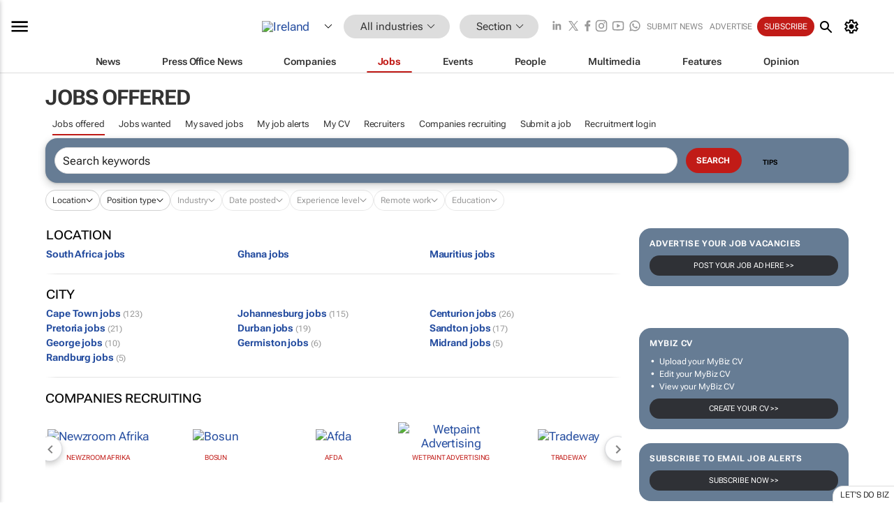

--- FILE ---
content_type: text/html; charset=utf-8
request_url: https://www.bizcommunity.com/JobIndustries/104/0.html
body_size: 20378
content:
<!doctype html>
<html lang="en">
<head>
<script>var gaBP='';gaBP=(typeof bizPlatform!=='undefined')?bizPlatform():'';</script><script async src="https://www.googletagmanager.com/gtag/js?id=G-4M01RQ45QJ"></script><script>window.dataLayer = window.dataLayer || [];function gtag(){dataLayer.push(arguments);}gtag('js', new Date());gtag('config','G-4M01RQ45QJ',{'dimension1':'1','dimension2':'1','dimension3':'104','dimension4':'10','dimension5':'0','dimension6':'0','dimension7':'19','dimension8':gaBP});</script>
<!--AD: /23319312375/All-->
<title>Jobs offered: Ireland</title>
<link rel="canonical" href="https://www.bizcommunity.com/JobIndustries/104/0.html">
<link rel="alternate" type="application/rss+xml" title="Ireland - All RSS Feed" href="https://www.bizcommunity.com/rss/104/1.html">
<meta name="title" content="Jobs offered: Ireland">
<meta name="description"  content="Africa’s premier B2B news site across 18 industries. Your sector's news, opinions, research, events, jobs and companies.">
<meta name=keywords content="job industries">
<meta http-equiv="Content-Language" content="en-us">
<meta http-equiv="content-type" content="text/html; charset=UTF-8">
<meta name="subject" content="Industry news">
<meta name="url"  content="https://www.bizcommunity.com/JobIndustries/104/0.html">
<meta name="robots" content="index,follow">
<meta name="viewport" content="width=device-width, initial-scale=1">
<meta name="theme-color" content="#ffffff">
<meta property="og:title" content="Jobs offered: Ireland">
<meta property="og:type" content="Website">
<meta property="og:description" content="Africa’s premier B2B news site across 18 industries. Your sector's news, opinions, research, events, jobs and companies." >
<meta property="og:site_name" content="Bizcommunity">
<meta property="og:url" content="https://www.bizcommunity.com/JobIndustries/104/0.html">
<meta name="image" property="og:image" content="https://biz-file.com/res/img/grey.gif">
<meta property="og:image:secure_url" content="https://biz-file.com/res/img/grey.gif">
<meta property="og:image:alt" content="Africa’s premier B2B news site across 18 industries. Your sector's news, opinions, research, events, jobs and companies.">
<meta property="twitter:card" content="https://biz-file.com/res/img/grey.gif">
<meta name="twitter:card" content="summary_large_image"> 
<meta name="twitter:title" content="Jobs offered: Ireland"> 
<meta name="twitter:url" content="https://www.bizcommunity.com/JobIndustries/104/0.html"> 
<meta name="twitter:description" content="Africa’s premier B2B news site across 18 industries. Your sector's news, opinions, research, events, jobs and companies."> 
<meta name="twitter:image" content="https://biz-file.com/res/img/grey.gif"> 
<meta name="twitter:site" content="@Bizcommunity"> 
<meta name="twitter:creator" content=" @Bizcommunity"> 
<meta property="fb:app_id" content="144806878919221"> 
<link rel="preconnect" href="https://biz-file.com">
<link rel="preconnect" href="https://cdn.jsdelivr.net">
<link href="/res/css/public-desktop.css?s119e" rel=stylesheet>
<link href="/res/css/section-job.css?s10k" rel=stylesheet>
<link href="/res/css/test-site-live.css?s23" rel=stylesheet><link rel="icon" href="/favicon.ico" sizes="any"><link rel="icon" href="/res/img/favicon/favicon.svg" type="image/svg+xml"><link rel="apple-touch-icon" sizes="180x180" href="/res/img/favicon/apple-touch-icon.png"><link rel="icon" type="image/png" sizes="32x32" href="/res/img/favicon/favicon-32x32.png"><link rel="icon" type="image/png" sizes="16x16" href="/res/img/favicon/favicon-16x16.png"><link rel="manifest" href="/manifest.json"><link rel="apple-touch-icon" href="/res/img/biz-balls-apple-touch.png"><link rel="apple-touch-startup-image" href="/res/img/ios-startup.png"><style>.site-header-placeholder {background: transparent !important;} 
.body-container {margin-top:0px !important;} 
.btn-search--toggle{display:none;}
.CB_i{height: initial}
.RM_box--trending {.RM_small-square-link {display: none}}
.elevated-container--narrow-padding > div{position:static !important}

.front-page-jobs-container content-group { 
margin-top:10px !important;
}

.front-page-latest-jobs {
margin-top:10px !important;
}
	@media screen and (max-width: 768px) {
				.body-new-design--header-only.body-myaccount-page .site-header-placeholder {
					height: 94px;
				}
			}
.kMyAccountTable tr th {color: #fff !important;}
.CTS_title a {font-size: 27px;}
.kLargeTable td {padding: 4px;border: 1px solid #ccc;}</style>
<style>
@font-face {font-family:'Roboto Flex';font-style:normal;font-weight:100 1000;font-stretch:100%;font-display:swap;src:url(/res/font/roboto-flex-v9-wght-xtra.woff2) format('woff2');}
@supports (-webkit-hyphens:none){@font-face {font-family:'Roboto Flex';font-style:normal;font-weight:100 1000;font-stretch:100%;font-display:swap;src:url(/res/font/roboto-flex-v9-wght-xtra-safari.woff2) format('woff2');}}
</style>
<script>
var RNS = RNS || (Math.floor(Math.random() * 0x7FFFFFFF)+1).toString();
var _locationId=104;
var _categoryId=1;
var _contentType=10;
var _contentId=0;
var _pageName='JobIndustries';
var jsPageType=19;
var adPosition = '';
</script>
<script nomodule src="/res/js/head.es5.js?m49k"></script>
<script src="/res/js/head.js?m49k"></script>
<script async="async" src="https://securepubads.g.doubleclick.net/tag/js/gpt.js"></script>
<script>window.googletag = window.googletag || {};window.googletag.cmd = window.googletag.cmd || [];var googletag = window.googletag;var googletagads = googletagads || [];googletag.cmd.push(function() {googletag.pubads().enableSingleRequest();googletag.pubads().disableInitialLoad();googletag.pubads().addEventListener('slotRenderEnded', function(event) {updateDFPAdSlot(event.slot.getSlotElementId(), event.isEmpty);});googletag.enableServices();});</script>
</head>
<body class=" body-is-public-page body-has-no-col has-wide-body body-page-type-19 body-new-design--header-only body-stick-menu-only body-menu-home body-new-header-july" data-x="addScrollClasses:{'scrollDownClass':'body--scroll-down','scrollUpClass':'body--scroll-up'}">
<div class="site-header"><div class="SH-option"><div class="d-flex" style="align-items: center;justify-content: space-between"><div id="desktop-menuToggle-mainMenu" class="SHO-hamburger"><div class="hamburger  j-hamburger" id="j-hamburger" data-x="axH:{'fireOnlyOnce':true}" data-target="j-sideMenu" data-href="/Request/RenderSideMenuContent.aspx?si=j-sideMenu"><span class="icon"></span></div><div id="j-sideMenu" class="side-menu-content"><div class="d-flex justify-content-center align-items-center" style="height: 80vh;width: 100%;justify-content: center"><img src="/res/img/m-loading.gif" alt=""></div><div class="SMC-overlay" onclick="$('#j-sideMenu').toggleClass('side-menu-content--open');$('.j-hamburger').removeClass('is-active');"></div></div></div><div class="logo"><a href="/"><img class="logo-img" src="https://biz-file.com/res/img/logo.png" alt=""></a></div><a class="j-country-hover country-hover country-hover country-hover" data-x="pRID:{'on':'hover','delay':200,'transition':'none','position':'below','stretchToFitLinksWidth':false,'removeDelayIfPopupVisible':true}" data-target="jLR-Country-Popup-logo"
data-url="/Request/selectcountrypopup.aspx?l=104&amp;c=1" href="/SelectCountry.aspx?l=104&amp;c=1" data-option="show-images"><span class="kvertical-align"><img class="flag" src="https://biz-file.com/res/img/flag/21/104.gif" width="21" height="14" alt="Ireland"></span><span class="pagedropdown-icon-wrapper"><span class="mui-icon_expand-more-black"></span></span></a><div class="bread-crumb"><!---ksjlkds33--><a class="BC-i SM-i SM-i--industries-dropdown" data-x="pRID:{'on':'hoverOnly','delay':200,'transition':'none','position':'below','stretchToFitLinksWidth':false,'removeDelayIfPopupVisible':true}" data-target="j-ind-popup-ksjlkds33" data-url="/Request/SelectIndustryPopupDouble.aspx?ct=10&c=1&pcth=BCI-popup" href="/Jobs/104/1.html"><span class="BCI-text"> All industries </span><span class="mui-icon_expand-more-black"></span></a><div id="j-ind-popup-ksjlkds33" class="BCI-popup j-escape-hide breadcrum-header" style="display:none"></div><span class="BC-nav mui-icon_arrow-forward-100"></span><a class="BC-i BC-i--section SM-i SM-i--industries-dropdown" data-x="pRID:{'on':'hoverOnly','delay':200,'transition':'none','position':'below','stretchToFitLinksWidth':false,'removeDelayIfPopupVisible':true}" data-target="j-cat-popup-ksjlkds33" href="/Jobs/104/1.html" data-url="/Request/SelectCategory.aspx?l=104&c=1"><span class="BCI-text">Section </span><span class="mui-icon_expand-more-black"></span></a><div id="j-cat-popup-ksjlkds33" class="BCI-popup j-escape-hide breadcrum-header" style="display:none"></div></div><div class="search-section SHOR-search"><div id="j-search-box-2d551114a55245ffb13a6a733d4f2bee" class="search-form search-form--cntrl right-search-search-control search-form--collapsed"><form class="d-flex align-items-center" method="post" action="/Search.aspx?l=104&c=1&s="  onfocusin="$('body').addClass('search-active');" onfocusout="$('body').removeClass('search-active');"><input id="j-search-input-right-search" placeholder="Search" name="s" class="search-input" type="text" oninput="document.querySelector('#j-btn-clear-text-right-search').style.display = this.value ? 'block' : 'none';" required /><div class="right-controls"><button id="j-btn-clear-text-right-search" class="btn-clear-text" aria-label="Clear search" type="button" onclick="document.getElementById('j-search-input-right-search').value = ''; this.style.display = 'none'; document.getElementById('j-search-input-right-search').focus();"><span class="clear-search-icon"></span></button><div class="btn-advanced-options" title="Advanced options" aria-label="Advanced options" data-x="pRID:{ 'on': 'hover','position': 'belowleft','transition': 'none'}" data-target="jSearch-PopUp-right-search"><span id="advanced-options-text-right-search" class="advanced-options-text"></span><span class="advanced-options-icon"></span></div></div><button class="btn-search" aria-label="Search" role="button"><span class="search-icon"></span></button><button id="j-btn-search-toggle-2d551114a55245ffb13a6a733d4f2bee" class="btn-search btn-search--toggle" aria-label="toogle" role="button"><span class="search-icon"></span></button><input id="j-ctype-right-search" hidden type="text" name="ctype"></form><div id="j-search-overlay-2d551114a55245ffb13a6a733d4f2bee" class="search-overlay"></div></div><div id="jSearch-PopUp-right-search" style="display:none;"><div class="pop1-arrow"></div><div class="pop1"><ul class="pop1-ul"><li txt="All" rel="/Request/SuggestAll.aspx"><a href="#" class="PUI-text" onclick="$('#j-ctype-right-search').val(0);$('#advanced-options-text-right-search').text('');">All</a></li><li txt="Articles" rel="/Request/SuggestArticles.aspx?l=104&c=1"><a  class="PUI-text" href="#" onclick="$('#j-ctype-right-search').val(1);$('#advanced-options-text-right-search').text('Articles');">Articles</a></li><li txt="Companies" rel="/Request/SuggestCompany.aspx"><a class="PUI-text" href="#" onclick="$('#j-ctype-right-search').val(12);$('#advanced-options-text-right-search').text('Companies');">Companies</a></li><li txt="Events" rel="/Request/SuggestEvents.aspx?l=104"><a class="PUI-text" href="#" onclick="$('#j-ctype-right-search').val(7);$('#advanced-options-text-right-search').text('Events');">Events</a></li><li txt="Galleries" rel="/Request/SuggestGalleries.aspx?l=104"><a  class="PUI-text" href="#" onclick="$('#j-ctype-right-search').val(8);$('#advanced-options-text-right-search').text('Galleries');">Galleries</a></li><li txt="Jobs" rel="/Request/SuggestJobs.aspx"><a  class="PUI-text" href="#" onclick="$('#j-ctype-right-search').val(10);$('#advanced-options-text-right-search').text('Jobs');">Jobs</a></li><li txt="People" rel="/Request/SuggestPeople.aspx"><a  class="PUI-text" href="#" onclick="$('#j-ctype-right-search').val(3);$('#advanced-options-text-right-search').text('People');">People</a></li></ul></div></div><script>onReady(function () {if (!true){return}let searchContainer = document.getElementById('j-search-box-2d551114a55245ffb13a6a733d4f2bee');let toggleButton = document.getElementById('j-btn-search-toggle-2d551114a55245ffb13a6a733d4f2bee');let overlay = document.getElementById('j-search-overlay-2d551114a55245ffb13a6a733d4f2bee');
let body = document.body;
// When the toggle is clicked
// 1. Toggle the class on the search container to inclde the collapsed open class
// 2. Add event listeners for scroll and click outside to remove the open class
// 3. When the overlay is clicked, remove the open class
// 4. When clicked outside the search container, and scroll of scrollHeight  remove the open class
toggleButton.addEventListener('click', function (e) {
e.preventDefault();
searchContainer.classList.toggle('search-form--collapsed-open');
overlay.classList.toggle('search-overlay--open');
body.classList.toggle('right-search-search-control-active');
let scrolled = false;
let scrollHeight = 300;
// Function to handle clicks outside the .search element
function handleClickOutside(event) {
if (!searchContainer.contains(event.target)) {
RemoveClassRemoveListeners();
}
}
// Function to handle scroll beyond 300px
function handleScroll() {
if (window.scrollY > scrollHeight && !scrolled) {
scrolled = true;
RemoveClassRemoveListeners();
}
}
// Function to toggle the class and remove both event listeners
function RemoveClassRemoveListeners() {
searchContainer.classList.remove('search-form--collapsed-open');
overlay.classList.remove('search-overlay--open');
body.classList.remove('right-search-search-control-active');
// Remove event listeners
window.removeEventListener('scroll', handleScroll);
document.removeEventListener('click', handleClickOutside);
}
// Attach event listeners for scroll and click outside
window.addEventListener('scroll', handleScroll);
document.addEventListener('click', handleClickOutside);
});
overlay.addEventListener('click', function () {
searchContainer.classList.remove('search-form--collapsed-open');
overlay.classList.remove('search-overlay--open');
body.classList.remove('right-search-search-control-active');});});</script></div></div><div class="SHO-right d-flex items-center"><div class="social-media-links d-flex">
<a class="icon-link icon-link--linkedin" href="https://za.linkedin.com/company/bizcommunity" target="_blank" rel="noopener,nofollow,noindex" title="Bizcommunity linkedIn">
<span class="sb-linkedin-testsite"></span></a>
<a class="icon-link icon-link--x" href="https://www.bizcommunity.com/advertise/contactus" target="_blank" rel="noopener,nofollow,noindex" title="Bizcommunity x/twitter">
<span class="sb-x-testsite"></span></a>
<a class="icon-link icon-link--facebook" href="https://www.facebook.com/Bizcommunity" target="_blank" rel="noopener,nofollow,noindex" title="Bizcommunity facebook">
<span class="sb-facebook-testsite mr-n-4px ml-n-4px"></span></a>
<a class="icon-link icon-link--instagram" href="https://www.instagram.com/bizcommunity/" target="_blank" rel="noopener,nofollow,noindex" title="Bizcommunity instagram">
<span class="sb-instagram-testsite"></span></a>
<a class="icon-link icon-link--youtube" href="https://www.youtube.com/@bizcommunity" target="_blank" rel="noopener,nofollow,noindex" title="Bizcommunity youtube">
<span class="sb-youtube-testsite"></span></a>
<a class="icon-link icon-link--whatsapp" href="https://www.whatsapp.com/channel/0029Vacw0EY4SpkIG5yGPh2h" target="_blank" rel="noopener,nofollow,noindex" title="Bizcommunity whatsapp">
<span class="sb-whatsapp-testsite"></span></a>
</div>
<a class="SHOR-icon-link"
data-x="pRID:{'on':'hover', 'delay': 200, 'transition': 'none', 'tailClass': 'pop1-arrow', 'position': 'below','resizeWhenContentChanges':true, 'stretchToFitLinksWidth': false, 'removeDelayIfPopupVisible': true,'preventDefaultLink':true}"
data-target="jHL-socialMediaPages"
data-url="/Request/SelectSocialMediaSitesPopup.aspx" href="https://www.bizcommunity.com/advertise/contactus"><span class="CHSRIL-icon m-icon m-icon_share "></span></a><div class="SHOR-links d-flex items-center justify-center cdhdi"><a class="SHORL-i SHORL-i--extra-link" data-target="jSubmitBox-3" data-url="/Request/SelectSubmitPopup.aspx?ru=%2fJobIndustries%2f104%2f0.html" href="/SubmitNews.aspx?l=104&c=1">Submit news</a><a class="SHORL-i SHORL-i--extra-link"
href="https://www.bizcommunity.com/advertise?utm_source=bizcommunity&utm_medium=site&utm_campaign=topstrip">Advertise</a><a class="SHORL-i SHORL-i--cta" href="/Signup.aspx?l=196&c=1&ss=siteHeader">Subscribe</a><a class="SHORL-i SHORL-i--my-account  j-myaccount-hover d-flex" data-url="/Request/SelectMyAccountPopup.aspx?ru=%2fJobIndustries%2f104%2f0.html" href="/MyAccount/Home.aspx" data-target="jMyAccountBox" href="/MyAccount/Home.aspx" aria-label="MyAccount"><span class="sm-myaccount-text">My Account</span><span class="icon mui-icon_cog j-myaccount-icon"></span></a></div><div class="SHO-controls--mobile"><ul class="sm-ul"><li class="search-toggle" onclick="$('.search-form').toggleClass('search-form--open-for-mobile');$('.SH-mobile-strip').toggleClass('d-none');$('.site-header').toggleClass('site-header--has-mobile-search');"></li><li class="ts-m-tool"><a class="sm-a sm-a--small-margin j-myaccount-hover" data-url="/Request/SelectMyAccountPopup.aspx?ru=%2fJobIndustries%2f104%2f0.html" href="/MyAccount/Home.aspx" data-target="jMyAccountBox" href="/MyAccount/Home.aspx" aria-label="MyAccount"><span class="sm-myaccount-text"></span><span id="" class="icon mui-icon_cog j-myaccount-icon"></span></a></li></ul></div></div></div><div class="SH-top-strip"><div class="SHTS-menus d-flex"><div class="SHTS-middle d-flex"><div class="SHTSM-menu"><div class="site-menu d-flex"><div class="SM-items d-flex"><a class="SM-i SM-i--dropdown SM-i-News "
href="/104/1.html"  data-target="j-mi-News"><span class="SM-i-text d-flex items-center justify-between">News</span></a><a class="SM-i SM-i--dropdown SM-i-PressOffice "
href="/CompanyNews/104/1.html"  data-target="j-mi-PressOffice"><span class="SM-i-text d-flex items-center justify-between">Press Office News</span></a><a class="SM-i SM-i--dropdown SM-i-Companies "
href="/Companies/104/1.html"  data-target="j-mi-Companies"><span class="SM-i-text d-flex items-center justify-between">Companies</span></a><a class="SM-i SM-i--dropdown SM-i--current SM-i-Jobs "
href="/JobIndustries.aspx?l=104&c=1"  data-target="j-mi-Jobs"><span class="SM-i-text d-flex items-center justify-between">Jobs</span></a><a class="SM-i SM-i--dropdown SM-i-Events "
href="/Events/104/1.html"  data-target="j-mi-Events"><span class="SM-i-text d-flex items-center justify-between">Events</span></a><a class="SM-i SM-i--dropdown SM-i-People "
href="/People/196/1.html"  data-target="j-mi-People"><span class="SM-i-text d-flex items-center justify-between">People</span></a><a class="SM-i SM-i--dropdown SM-i-Multimedia "
href="/Multimedia/104/1.html"  data-target="j-mi-Multimedia"><span class="SM-i-text d-flex items-center justify-between">Multimedia</span></a><a class="SM-i SM-i--dropdown SM-i-SpecialSections "
href="https://www.bizcommunity.com/advertise/sponsorship-content"  data-target="j-mi-SpecialSections"><span class="SM-i-text d-flex items-center justify-between">Features</span></a><a class="SM-i SM-i--dropdown SM-i-Contributors "
href="/ContributorArticles/104/1.html"  data-target="j-mi-Contributors"><span class="SM-i-text d-flex items-center justify-between">Opinion</span></a><div class="SM-items--block"><a class="SM-i"
href="https://www.bizcommunity.com/advertise?utm_source=bizcommunity&utm_medium=site&utm_campaign=topstrip"><span class="SM-i-text d-flex items-center justify-between">Advertise</span></a><a class="SM-i j-myaccount-hover" data-target="jSubmitBox-2" data-url="/Request/SelectSubmitPopup.aspx?ru=%2fJobIndustries%2f104%2f0.html" href="/SubmitNews.aspx?l=104&c=1"><span class="SM-i-text d-flex items-center justify-between">Submit news</span></a><div class="myaccount-popup shadow-2" id="jSubmitBox-2" style="display:none;width:fit-content;" data-track="top strip my account pop up"></div></div></div><div id="j-mi-News" class="mm-popup" style="display:none;"><div class="pop1 clear-before-after"><ul class="pop1-col pop1-ul"><li><a class="PUI-text" href="/104/1.html">News</a></li><li><a class="PUI-text" href="/CompanyNews/104/1.html">Company news</a></li><li><a class="PUI-text" href="/InBriefs/104/1.html">In briefs</a></li><li><a class="PUI-text" href="/PeopleNews/104/1.html">New appointments</a></li><li><a class="PUI-text" href="/Accounts/104/6.html">New business</a></li><li><a class="PUI-text" href="/NewsletterList.aspx">Newsletters</a></li><li><a class="PUI-text" href="/MostReadArticles/104/1.html">Most read articles</a></li><li><a class="PUI-text" href="/MySavedContent.aspx?id=0&ct=1">Saved content</a></li></ul><div class="pop1-col pop1-right"><a class="kSubmitButton kRound" href="/SubmitNews.aspx?l=104&c=1" title="Submit news" rel="noindex">Submit news</a></div></div></div><div id="j-mi-PressOffice" class="mm-popup" style="display:none;"><div class="pop1 clear-before-after"><ul class="pop1-col pop1-ul"><li><a class="PUI-text" href="/CompanyNews/104/1.html">Press Office news</a></li><li><a class="PUI-text" href="/PressOffices/104/1.html">Press Offices</a></li><li><a class="PUI-text" href="/advertise/bizoffice?utm_source=bizcommunity&utm_medium=site&utm_campaign=link-topMenu">Press Office info</a></li><li><a class="PUI-text" href="/MyAccount/Companies.aspx">My Press Office</a></li></ul><div class="pop1-col pop1-right"><a class="kSubmitButton kRound" href="/SubmitNews.aspx?l=104&c=1" title="Publish your news on Biz" rel="noindex">Publish your news on Biz</a></div></div></div><div id="j-mi-Companies" class="mm-popup" style="display:none;"><div class="pop1 clear-before-after"><ul class="pop1-col pop1-ul"><li><a class="PUI-text" href="/Companies/104/1.html">Companies</a></li><li><a class="PUI-text" href="/CompanyNews/104/1.html">Company news</a></li><li><a class="PUI-text" href="/PressOfficeList.aspx">Press Office Newsrooms</a></li><li><a class="PUI-text" href="/MyAccount/Companies.aspx">My company</a></li><li><a class="PUI-text" href="/MySavedCompanies.aspx">My saved companies</a></li></ul><div class="pop1-col pop1-right"><a class="kSubmitButton kRound" href="/ListCompany.aspx?l=104&c=1" title="Get a Biz listing" rel="noindex">Get a Biz listing</a><a class="kSubmitButton kRound" href="/SubmitNews.aspx?l=104&c=1" title="Publish your news on Biz" rel="noindex">Publish your news on Biz</a></div></div></div><div id="j-mi-Jobs" class="mm-popup" style="display:none;"><div class="pop1 clear-before-after"><ul class="pop1-col pop1-ul"><li><a class="PUI-text" href="/JobIndustries.aspx?l=104&c=1">Jobs offered</a></li><li><a class="PUI-text" href="/JobsWanted.aspx?l=104&c=1&ct=11">Jobs wanted</a></li><li><a class="PUI-text" href="/MySavedJobs.aspx">My saved jobs</a></li><li><a class="PUI-text" href="/MyAccount/CVView.aspx">My CV</a></li><li><a class="PUI-text" href="/Recruiters/104/1.html">Recruiters</a></li><li><a class="PUI-text" href="/CompaniesRecruiting/104/1.html">Companies recruiting</a></li><li><a class="PUI-text" href="/PostJobOffered.aspx?">Post your job ad</a></li><li><a class="PUI-text" href="/MyAccount/Jobs.aspx">Recruitment login</a></li></ul><div class="pop1-col pop1-right"><a class="kSubmitButton kRound" href="/PostJob.aspx" title="Post a job" rel="noindex">Post a job</a></div></div></div><div id="j-mi-Events" class="mm-popup" style="display:none;"><div class="pop1 clear-before-after"><ul class="pop1-col pop1-ul"><li><a class="PUI-text" href="/Events/104/1/cst-3.html">Industry events</a></li><li><a class="PUI-text" href="/Events/104/1/cst-4.html">Workshops</a></li><li><a class="PUI-text" href="/Events/104/1/cst-106.html">Other</a></li><li><a class="PUI-text" href="/Calendar/104/6.html">Calendar</a></li></ul><div class="pop1-col pop1-right"><a class="kSubmitButton kRound" href="/SubmitEvent.aspx" title="Submit event" rel="noindex">Submit event</a></div></div></div><div id="j-mi-People" class="mm-popup" style="display:none;"><div class="pop1 clear-before-after"><ul class="pop1-col pop1-ul"><li><a class="PUI-text" href="/People/196/1.html">Find people</a></li><li><a class="PUI-text" href="/EditProfile.aspx">Edit my profile</a></li></ul><div class="pop1-col pop1-right"></div></div></div><div id="j-mi-Multimedia" class="mm-popup" style="display:none;"><div class="pop1 clear-before-after"><ul class="pop1-col pop1-ul"><li><a class="PUI-text" href="/Videos/104/1.html">Videos</a></li><li><a class="PUI-text" href="/Audios/104/1.html">Audios</a></li><li><a class="PUI-text" href="/Galleries/104/1.html">Galleries</a></li><li><a class="PUI-text" href="/Multimedia/104/589.html">BizTakeouts</a></li></ul><div class="pop1-col pop1-right"><a class="kSubmitButton kRound" href="/MyAccount/SubmitMultimediaAd.aspx" title="Submit your media" rel="noindex">Submit your media</a></div></div></div><!-- These sub menus are loaded at run time, Check the method that creates the cRenderMenuItem menu list --><div id="j-mi-SpecialSections" class="mm-popup" style="display:none;"><div class="pop1 clear-before-after"><ul class="pop1-col pop1-ul"><li><a class="PUI-text" href="/BizTrends">BizTrends</a></li><li><a class="PUI-text" href="/Pendoring">Pendoring</a></li><li><a class="PUI-text" href="/EffieAwards">Effie Awards</a></li><li><a class="PUI-text" href="/BizTrendsTV">BizTrendsTV</a></li><li><a class="PUI-text" href="/NedbankIMC">IMC Conference</a></li><li><a class="PUI-text" href="/OrchidsandOnions">Orchids and Onions</a></li><li><a class="PUI-text" href="/TheLeadCreative">The Lead Creative</a></li><li><a class="PUI-text" href="/LoeriesCreativeWeek">Loeries Creative Week</a></li><li><a class="PUI-text" href="/SpecialSections.aspx">More Sections</a></li></ul><div class="pop1-col pop1-right"><a class="kSubmitButton kRound" href="https://www.bizcommunity.com/advertise/sponsorship-content" title="Features calendar" rel="noindex">Features calendar</a></div></div></div><div id="j-mi-Contributors" class="mm-popup" style="display:none;"><div class="pop1 clear-before-after"><ul class="pop1-col pop1-ul"><li><a class="PUI-text" href="/ContributorArticles/104/1.html">Articles</a></li></ul><div class="pop1-col pop1-right"><a class="kSubmitButton kRound" href="/SubmitNews.aspx?l=104&c=1" title="Contribute" rel="noindex">Contribute</a></div></div></div></div><div id="j-industryDropDown-site-menu" class="industryDropDown" style="display:none;min-width: 200px"></div></div></div></div></div><div class="SHTS-search-section SH-toggle-search-section"><div class="SHSS-search-box"><div id="j-search-box-2fa55d4d10664af6a3ac962258d50e4a" class="search-form search-form--cntrl header-search-search-control "><form class="d-flex align-items-center" method="post" action="/Search.aspx?l=104&c=1&s="  onfocusin="$('body').addClass('search-active');" onfocusout="$('body').removeClass('search-active');"><input id="j-search-input-header-search" placeholder="Search" name="s" class="search-input" type="text" oninput="document.querySelector('#j-btn-clear-text-header-search').style.display = this.value ? 'block' : 'none';" required /><div class="right-controls"><button id="j-btn-clear-text-header-search" class="btn-clear-text" aria-label="Clear search" type="button" onclick="document.getElementById('j-search-input-header-search').value = ''; this.style.display = 'none'; document.getElementById('j-search-input-header-search').focus();"><span class="clear-search-icon"></span></button><div class="btn-advanced-options" title="Advanced options" aria-label="Advanced options" data-x="pRID:{ 'on': 'hover','position': 'belowleft','transition': 'none'}" data-target="jSearch-PopUp-header-search"><span id="advanced-options-text-header-search" class="advanced-options-text"></span><span class="advanced-options-icon"></span></div></div><button class="btn-search" aria-label="Search" role="button"><span class="search-icon"></span></button><button id="j-btn-search-toggle-2fa55d4d10664af6a3ac962258d50e4a" class="btn-search btn-search--toggle" aria-label="toogle" role="button"><span class="search-icon"></span></button><input id="j-ctype-header-search" hidden type="text" name="ctype"></form><div id="j-search-overlay-2fa55d4d10664af6a3ac962258d50e4a" class="search-overlay"></div></div><div id="jSearch-PopUp-header-search" style="display:none;"><div class="pop1-arrow"></div><div class="pop1"><ul class="pop1-ul"><li txt="All" rel="/Request/SuggestAll.aspx"><a href="#" class="PUI-text" onclick="$('#j-ctype-header-search').val(0);$('#advanced-options-text-header-search').text('');">All</a></li><li txt="Articles" rel="/Request/SuggestArticles.aspx?l=104&c=1"><a  class="PUI-text" href="#" onclick="$('#j-ctype-header-search').val(1);$('#advanced-options-text-header-search').text('Articles');">Articles</a></li><li txt="Companies" rel="/Request/SuggestCompany.aspx"><a class="PUI-text" href="#" onclick="$('#j-ctype-header-search').val(12);$('#advanced-options-text-header-search').text('Companies');">Companies</a></li><li txt="Events" rel="/Request/SuggestEvents.aspx?l=104"><a class="PUI-text" href="#" onclick="$('#j-ctype-header-search').val(7);$('#advanced-options-text-header-search').text('Events');">Events</a></li><li txt="Galleries" rel="/Request/SuggestGalleries.aspx?l=104"><a  class="PUI-text" href="#" onclick="$('#j-ctype-header-search').val(8);$('#advanced-options-text-header-search').text('Galleries');">Galleries</a></li><li txt="Jobs" rel="/Request/SuggestJobs.aspx"><a  class="PUI-text" href="#" onclick="$('#j-ctype-header-search').val(10);$('#advanced-options-text-header-search').text('Jobs');">Jobs</a></li><li txt="People" rel="/Request/SuggestPeople.aspx"><a  class="PUI-text" href="#" onclick="$('#j-ctype-header-search').val(3);$('#advanced-options-text-header-search').text('People');">People</a></li></ul></div></div><script>onReady(function () {if (!false){return}let searchContainer = document.getElementById('j-search-box-2fa55d4d10664af6a3ac962258d50e4a');let toggleButton = document.getElementById('j-btn-search-toggle-2fa55d4d10664af6a3ac962258d50e4a');let overlay = document.getElementById('j-search-overlay-2fa55d4d10664af6a3ac962258d50e4a');
let body = document.body;
// When the toggle is clicked
// 1. Toggle the class on the search container to inclde the collapsed open class
// 2. Add event listeners for scroll and click outside to remove the open class
// 3. When the overlay is clicked, remove the open class
// 4. When clicked outside the search container, and scroll of scrollHeight  remove the open class
toggleButton.addEventListener('click', function (e) {
e.preventDefault();
searchContainer.classList.toggle('search-form--collapsed-open');
overlay.classList.toggle('search-overlay--open');
body.classList.toggle('header-search-search-control-active');
let scrolled = false;
let scrollHeight = 300;
// Function to handle clicks outside the .search element
function handleClickOutside(event) {
if (!searchContainer.contains(event.target)) {
RemoveClassRemoveListeners();
}
}
// Function to handle scroll beyond 300px
function handleScroll() {
if (window.scrollY > scrollHeight && !scrolled) {
scrolled = true;
RemoveClassRemoveListeners();
}
}
// Function to toggle the class and remove both event listeners
function RemoveClassRemoveListeners() {
searchContainer.classList.remove('search-form--collapsed-open');
overlay.classList.remove('search-overlay--open');
body.classList.remove('header-search-search-control-active');
// Remove event listeners
window.removeEventListener('scroll', handleScroll);
document.removeEventListener('click', handleClickOutside);
}
// Attach event listeners for scroll and click outside
window.addEventListener('scroll', handleScroll);
document.addEventListener('click', handleClickOutside);
});
overlay.addEventListener('click', function () {
searchContainer.classList.remove('search-form--collapsed-open');
overlay.classList.remove('search-overlay--open');
body.classList.remove('header-search-search-control-active');});});</script></div></div><div class="SH-mobile-strip d-mobile-only"><div id="j-mobile-subheader-wrapper" class="mobile-subheader-wrapper"><nav class="mobile-subheader"><ul id="j-menu-horizontal-scroll" class="menu-horizontal-scroll"><li class="KCurrent" ><a href="/JobIndustries.aspx?l=104&c=1">Jobs offered</a></li><li class="" ><a href="/JobsWanted.aspx?l=104&c=1&ct=11">Jobs wanted</a></li><li class="" ><a href="/MyArchive.aspx?l=104&c=1&ct=10">My saved jobs</a></li><li class="" ><a href="/EditJobAlert.aspx?ja=0&pi=104&c1=0">Edit job alerts</a></li><li class="" ><a href="/MyAccount/CVView.aspx">My CV</a></li><li class="" ><a href="/Recruiters/104/1.html">Recruiters</a></li><li class="" ><a href="/CompaniesRecruiting/104/1.html">Companies recruiting</a></li><li class="" ><a href="/PostJobOffered.aspx?">Post a job</a></li><li class="" ><a href="/MyAccount/Jobs.aspx">Recruitment login</a></li></ul></nav></div></div></div></div>
<div id="j-site-header-placeholder" class="site-header-placeholder"></div>
<div id="jLR-Country-Popup-logo" style="display:none; min-width: 200px;"></div>
<div id="jLR-Country-Popup" style="display:none; min-width: 200px;"></div>
<div class="myaccount-popup shadow-2" id="jMyAccountBox" style="display:none;width:fit-content;width:150px" data-track="top strip my account pop up"></div>
<!-- Hidden div element -->
<div id="jHL-socialMediaPages" style="display:none"></div>
<div id="j-mobilebottomtoolbar" class="mbt d-mobile-only"><div id="j-mobilebottomtoolbar-industries" class="mbt-industries"><div class="mbt-menuitem mbt-menuitem_industries "><a href="/Agriculture">Agriculture</a></div><div class="mbt-menuitem mbt-menuitem_industries "><a href="/Automotive">Automotive</a></div><div class="mbt-menuitem mbt-menuitem_industries "><a href="/Construction">Construction &amp; Engineering</a></div><div class="mbt-menuitem mbt-menuitem_industries "><a href="/Education">Education</a></div><div class="mbt-menuitem mbt-menuitem_industries "><a href="/Energy">Energy &amp; Mining</a></div><div class="mbt-menuitem mbt-menuitem_industries "><a href="/Entrepreneurship">Entrepreneurship</a></div><div class="mbt-menuitem mbt-menuitem_industries "><a href="/ESG-Sustainability">ESG &amp; Sustainability</a></div><div class="mbt-menuitem mbt-menuitem_industries "><a href="/Finance">Finance</a></div><div class="mbt-menuitem mbt-menuitem_industries "><a href="/Healthcare">Healthcare</a></div><div class="mbt-menuitem mbt-menuitem_industries "><a href="/HR">HR &amp; Management</a></div><div class="mbt-menuitem mbt-menuitem_industries "><a href="/IT">ICT</a></div><div class="mbt-menuitem mbt-menuitem_industries "><a href="/Legal">Legal</a></div><div class="mbt-menuitem mbt-menuitem_industries "><a href="/Lifestyle">Lifestyle</a></div><div class="mbt-menuitem mbt-menuitem_industries "><a href="/Logistics">Logistics &amp; Transport</a></div><div class="mbt-menuitem mbt-menuitem_industries "><a href="/Manufacturing">Manufacturing</a></div><div class="mbt-menuitem mbt-menuitem_industries "><a href="/MarketingMedia">Marketing &amp; Media</a></div><div class="mbt-menuitem mbt-menuitem_industries "><a href="/Property">Property</a></div><div class="mbt-menuitem mbt-menuitem_industries "><a href="/Retail">Retail</a></div><div class="mbt-menuitem mbt-menuitem_industries "><a href="/Tourism">Tourism &amp; Travel</a></div></div><div class="mbt-scroll d-flex"><a href="/AllIndustries" class="MBTS-link"><div class="MBTSL-icon-container "><span class="icon mui-icon_home"></span></div><p class="MBTSL-caption">News</p></a><a id="j-industriesmenu" href="#" class="MBTS-link "><div class="MBTSL-icon-container "><span class="icon mui-icon_app"></span></div><p class="MBTSL-caption">Industries</p></a><a href="/Companies/104/1.html" class="MBTS-link"><div class="MBTSL-icon-container "><span class="icon mui-icon_company"></span></div><p class="MBTSL-caption">Companies</p></a><a href="/JobIndustries.aspx?l=104&c=1" class="MBTS-link"><div class="MBTSL-icon-container  MBTSL-icon-container--current "><span class="icon mui-icon_work"></span></div><p class="MBTSL-caption">Jobs</p></a><a href="/Events/104/1.html" class="MBTS-link"><div class="MBTSL-icon-container "><span class="icon mui-icon_calender"></span></div><p class="MBTSL-caption">Events</p></a><a href="/People/104/1.html" class="MBTS-link"><div class="MBTSL-icon-container "><span class="icon mui-icon_groups"></span></div><p class="MBTSL-caption">People</p></a><a href="/Videos/104/1.html" class="MBTS-link"><div class="MBTSL-icon-container "><span class="icon mui-icon_play"></span></div><p class="MBTSL-caption">Video</p></a><a href="/Audios/104/1.html" class="MBTS-link"><div class="MBTSL-icon-container "><span class="icon mui-icon_sound"></span></div><p class="MBTSL-caption">Audio</p></a><a href="/Galleries/104/1.html" class="MBTS-link"><div class="MBTSL-icon-container "><span class="icon mui-icon_gallaries"></span></div><p class="MBTSL-caption">Galleries</p></a><a href="/MyAccount/SubmitArticle.aspx" class="MBTS-link"><div class="MBTSL-icon-container "><span class="icon mui-icon_post-ad"></span></div><p class="MBTSL-caption">Submit content</p></a><a href="/MyAccount/Home.aspx" class="MBTS-link"><div class="MBTSL-icon-container "><span class="icon mui-icon_person"></span></div><p class="MBTSL-caption">My Account</p></a><a href="https://www.bizcommunity.com/advertise" class="MBTS-link"><div class="MBTSL-icon-container "><span class="icon mui-icon_brand-awareness"></span></div><p class="MBTSL-caption">Advertise with us</p></a></div></div>

<div  class="body-container body-center " >

<!--AD leaderboard-top -->
<div id='div-gpt-ad-42e6fc86-c2ae-44ae-b701-b16b208ba0e0-639047060955805354' class='j-adslot jxa bizad ad-leaderboard-top d-desktop-only ' style='width:970px;height:90px;' data-width='970' data-height='90' data-adtype='leaderboard-top' data-adunit='/23319312375/All' data-tname='pos' data-tvalue='leaderboard-top' data-visible data-platform='2' data-adwidthlimit='0'></div>

<div class="subheader h-containsearch"><div class="subheader-top  d-desktop-only"><div class="col1"><h2 id="page-heading" class="pageheading ">Jobs offered <span></span></h2></div></div><div class="submenu d-desktop-only"><div class="sm-left"><ul><li  class="kCurrent"><a href="/JobIndustries.aspx?l=104&c=1">Jobs offered</a></li><li ><a href="/JobsWanted.aspx?l=104&c=1&ct=11">Jobs wanted</a></li><li class="hide-on-res-767"><a href="/MySavedJobs.aspx">My saved jobs</a></li><li class="hide-on-res-767"><a href="/JobAlerts.aspx">My job alerts</a></li><li ><a href="/MyAccount/CVView.aspx">My CV</a></li><li class="hide-on-res-767"><a href="/Recruiters/104/1.html">Recruiters</a></li><li class="hide-on-res-767"><a href="/CompaniesRecruiting/104/1.html">Companies recruiting</a></li><li class="hide-on-res-767"><a href="/PostJobOffered.aspx?">Submit a job</a></li><li  class="last hide-on-res-767"><a href="/MyAccount/Jobs.aspx">Recruitment login</a></li></ul></div></div></div><div class='search-toolbar-sticky'><div  class="searchbox  searchbox--compact shadow-2 "><form  name="SearchStringBar" method="post" action="/JobsOffered.aspx?l=104&amp;c=1"><table class="searchbox-top-table"><tr class="searchbox-controls"><td class="col1 SB-controls-td"><div class="searchbox-text"><input id="j-searchInput" type="text" maxLength="50" size="80" name="bjs" id="bjs" placeholder="Search keywords" value=""/></div></td><td class="SB-search-td"><INPUT class="kTab1SearchButton" type="submit" value="Search"></td><td class="SB-advanced-td" ><div class="sb-tips-td  hide-on-res-767"><div class="searchbox-tip"><div class="searchbox-tip-title jxTipWhite" rel="searchbox-tip-popup" biz-title="<div class=searchbox-tip-popup>Search for an exact match use <b>quotes</b>.<br><b>Examples:</b> &quot;Web developer&quot;, &quot;Graphic designer&quot;<br><br>Exclude certain keywords with a minus.<br><b>Examples:</b> Marketing -assistant, Web designer -flash<br><br>Looking for a specific job title? Prepend your search with <b>Title:</b><br><b>Example:</b> Title: editor<br><br>Looking for a specific company? Prepend your search with <b>Company:</b><br><b>Example:</b> Company: Bizcommunity</div>"><a class="adv-link">Tips</a></div></div></div></td></table></form></div><details class='job-filter-details' open><summary><span class='collapse-heading'>Filter jobs</span></summary><div class='job-browse-toolbar'><div class='JBT-left'><div class='d-flex job-browse-filter'><div class="filter-dropdown  filter-dropdown--not-selected   "><div class="FD-content"><button class="FD-btn">Location</button><span class="FD-dropdown-icon mui-icon_expand-more-black"></span></div><div class="FD-dropdown"><a class='FDD-link' href='/JobsOffered/196/1.html' rel='nofollow'>All</a><a class='FDD-link' href='/JobsOffered/196/1.html' rel='nofollow'>South Africa</a><a class='FDD-link' href='/JobsOffered/83/1.html' rel='nofollow'>Ghana</a><a class='FDD-link' href='/JobsOffered/137/1.html' rel='nofollow'>Mauritius</a></div></div><div class="filter-dropdown  filter-dropdown--not-selected   "><div class="FD-content"><button class="FD-btn">Position type</button><span class="FD-dropdown-icon mui-icon_expand-more-black"></span></div><div class="FD-dropdown"><a class='FDD-link' href='/JobsOffered/104/1.html' rel='nofollow'>All</a><a class='FDD-link' href='/JobsOffered/104/1/pt-1.html' rel='nofollow'>Permanent</a><a class='FDD-link' href='/JobsOffered/104/1/pt-2.html' rel='nofollow'>Contract</a><a class='FDD-link' href='/JobsOffered/104/1/pt-3.html' rel='nofollow'>Temp</a></div></div><div class="filter-dropdown  filter-dropdown--not-selected    filter-dropdown--not-active"><div class="FD-content"><button class="FD-btn">Industry</button><span class="FD-dropdown-icon mui-icon_expand-more-black"></span></div><div class="FD-dropdown"><a class='FDD-link' href='/JobsOffered/104/1.html' rel='nofollow'>All</a></div></div><div class="filter-dropdown  filter-dropdown--not-selected    filter-dropdown--not-active"><div class="FD-content"><button class="FD-btn">Date posted</button><span class="FD-dropdown-icon mui-icon_expand-more-black"></span></div><div class="FD-dropdown"><a class='FDD-link' href='/JobsOffered/104/1.html' rel='nofollow'>All</a></div></div><div class="filter-dropdown  filter-dropdown--not-selected    filter-dropdown--not-active"><div class="FD-content"><button class="FD-btn">Experience level</button><span class="FD-dropdown-icon mui-icon_expand-more-black"></span></div><div class="FD-dropdown"><a class='FDD-link' href='/JobsOffered/104/1.html' rel='nofollow'>All</a></div></div><div class="filter-dropdown  filter-dropdown--not-selected    filter-dropdown--not-active"><div class="FD-content"><button class="FD-btn">Remote work</button><span class="FD-dropdown-icon mui-icon_expand-more-black"></span></div><div class="FD-dropdown"><a class='FDD-link' href='/JobsOffered/104/1.html' rel='nofollow'>All</a></div></div><div class="filter-dropdown  filter-dropdown--not-selected    filter-dropdown--not-active"><div class="FD-content"><button class="FD-btn">Education</button><span class="FD-dropdown-icon mui-icon_expand-more-black"></span></div><div class="FD-dropdown"><a class='FDD-link' href='/JobsOffered/104/1.html' rel='nofollow'>All</a></div></div><span class='JBT-icon mui-icon_filter' onclick="$('.job-browse-toolbar').toggleClass('job-browse-toolbar--open')"></span></div></div><div class='JBT-right'><div class="view-toggle"><a class='view-btn'  onclick="$('.jobsoffered-browse').addClass('jobsoffered-browse--grid');$('.jobsoffered-browse').removeClass('jobsoffered-browse--list');"><span class='icon mui-icon_cards'></span></a><a class='view-btn'  onclick="$('.jobsoffered-browse').addClass('jobsoffered-browse--list');$('.jobsoffered-browse').removeClass('jobsoffered-browse--grid')"><span class='icon mui-icon_list'></span></a></div></div></div></details></div><style>li.mm-current a.mm-a {border-top: none;}</style><div id="main-jobindustries-104-1-10-0" class="j-main main has-right-margin"><div class="right-margin">

<!--AD right-first -->
<div id='div-gpt-ad-225d9d7d-4226-4c53-a980-20ae18501aab-639047060955649129' class='j-adslot jxa bizad ad-right-first d-desktop-only ' style='margin-bottom:40px;width:300px;height:250px;' data-width='300' data-height='250' data-adtype='right-first' data-adunit='/23319312375/All' data-tname='pos' data-tvalue='right-first' data-visible data-platform='2' data-adwidthlimit='0'></div>

<div class="RM_box"><div class="RM_box RM_box--action-box" style="  background-color: #667C94;" ><span class="RMB-AB_title">Advertise your job vacancies</span><div class="RMB-AB_body"><ul class=""></ul></div><div class="RHMB-AB_footer actionbox-footer"><a class="RMB-AB_submit-btn RMB-AB_submit-btn--dark" href="/PostJob.aspx" title="Post your Job Ad here">Post your Job Ad here >></a></div></div></div><div class="RM_box"><div class="RM_box RM_box--action-box" style="  background-color: #5C8B93;" ><span class="RMB-AB_title">MYBIZ CV</span><div class="RMB-AB_body"><ul class=""><li class="RM_i"><a href="/MyAccount/CVEdit.aspx"><span class="RMI-text">Upload your MyBiz CV</span></a></li><li class="RM_i"><a href="/MyAccount/CVEdit.aspx"><span class="RMI-text">Edit your MyBiz CV</span></a></li><li class="RM_i"><a href="/MyAccount/CVView.aspx"><span class="RMI-text">View your MyBiz CV</span></a></li></ul></div><div class="RHMB-AB_footer actionbox-footer"><a class="RMB-AB_submit-btn RMB-AB_submit-btn--dark" href="/MyAccount/CVView.aspx" title="Create your CV">Create your CV >></a></div></div><div class="RM_box RM_box--action-box" style="  background-color: #AB6064;" ><span class="RMB-AB_title">Subscribe to email job alerts</span><div class="RMB-AB_body"><ul class=""></ul></div><div class="RHMB-AB_footer actionbox-footer"><a class="RMB-AB_submit-btn RMB-AB_submit-btn--dark" href="/EditJobAlert.aspx?ja=1&pi=104&c1=0" title="Subscribe now">Subscribe now >></a></div></div></div><div class="prepaid-job-rhm"><div class="RM_box "><div class="RMB_content elevated-container"  data-track="rm-box_Prepaid job ad packages"><h2 class="RMB_heading">Prepaid job ad packages</h2><ul class="jxListify-ul"><table class="prepaid-table">
<tr><th>Job</th><th>Normal cost</th><th>Discount</th><th>Cost</th><th>Saving</th></tr>
<tr><td>4</td><td>R2,000</td><td>27%</td><td>R1,460</td><td>R540</td></tr>
<tr><td>6</td><td>R3,000</td><td>29%</td><td>R2,130</td><td>R870</td></tr>
<tr><td>8</td><td>R4,000</td><td>31%</td><td>R2,760</td><td>R1,240</td></tr>
<tr><td>12</td><td>R6,000</td><td>35%</td><td>R3,900</td><td>R2,100</td></tr>
</table><a class="prepaid-submit kButtonSubmit" href="/JobPrepaidAccountPurchase.aspx">Sign up for a prepaid account</a>
<style>
.prepaid-table {
    border: 1px solid #000;
    border-collapse: collapse;
    margin-bottom:10px;
    width:100%;
}

.prepaid-table tr th {
    border: 1px solid #CCC;
    padding: 7px;
    font-weight: bold;
    background-color: #EEE;
}

.prepaid-table tr td {
    border: 1px solid #CCC;
    padding: 7px;
}

.prepaid-submit {
    text-transform:uppercase;
    font-size: 11px;
}
</style></ul></div></div></div><a id='recruit-rhm' style="display:block;width:300px;height:169px" href="https://www.youtube.com/embed/owUsgMaiRX8?autoplay=1" onclick="

if ($('#recruit-rhm').attr('data-done') !== '1')
{
$('#recruit-rhm').attr('data-done', '1');

addStyleSheetToHead('/res/js/fancybox/jquery.fancybox.css?1');
$script('/res/js/fancybox/jquery.fancybox.js', function() {

$('#recruit-rhm').fancybox({type:'iframe',src:'<h1>hello</h1>',padding:0,width:992,height:558,minWidth:992,minHeight:558,maxHeight:675,href:'https://www.youtube.com/embed/owUsgMaiRX8?autoplay=1'});

$('#recruit-rhm').click();

});
};
return false;

"> <img style="width:300px;height:169px" src='https://biz-file.com/f/2411/recruitment-300x169.jpg' alt='Recruit Image'/></a></div><div id="j-mid-col" class="mid-col"><div id="j-bottom-slideIn" class="bottom-slideIn bottom-slideIn--animation" style="display:none">
<div id="j-BS_content" class="BS_content d-flex">
<p class="BS_caption">Subscribe to daily business and company news across 19 industries</p>
<form id="j-BS-form" class="BS_form" action="/Signup.aspx?l=104&c=1&ss=bottombar" method="post" onSubmit="formSubmit()"><input name="ea" placeholder="Your email address" class="BS_input" type="email" required><button class="BS_submit-btn" type="submit" href="/Signup.aspx?ss=bottomSlidein&l=104&c=1&ss=bottombar" >SUBSCRIBE</button><div style="clear:both;"></div></form><a id="BS_close-btn" class="BS_close-button" data-x="closeBtn:{'divIdToUnhide':'j-bottom-slideIn','functionOnRemove':'closeBottomSlideIn','cookieName':'sbbc'}" href="#"  aria-label="Close">&times;</a></div></div><script>function formSubmit(){set_cookie('sbbc', "1");setTimeout(function(){$('#j-bottom-slideIn').fadeOut()}, 1000);}//e.preventDefault();//$.ajax({//    url: '/Request/EmailSubscribe.aspx?l=104&c=1&ss=BottomSlidein',
//    type: 'post',
//    data:$('#j-bottom-slideIn').serialize(),
//    success:function(){
//        $('#j-BS_content').html('<p class=\'BS_caption BS_caption--final-msg\'>Thank you for subscribing</p>')
//        //Set cookie to offf
//        setTimeout(()=>$('#j-bottom-slideIn').fadeOut(),3000);
//    }
//});
</script>
<div class="link-boxes content-group browse-section"><div class="link-box content-group"><h3 class="LB_heading" style="padding-top:0px">Location</h3><div class="LB_content bgrid "><a class="LB_i bcol bcol-6 bcol-lg-4" href="/JobsOffered/196/1.html">South Africa jobs</a><a class="LB_i bcol bcol-6 bcol-lg-4" href="/JobsOffered/83/1.html">Ghana jobs</a><a class="LB_i bcol bcol-6 bcol-lg-4" href="/JobsOffered/137/1.html">Mauritius jobs</a><div></div></div></div><div class="link-box content-group"><h3 class="LB_heading" style="padding-top:0px">City</h3><div class="LB_content bgrid "><a class="LB_i bcol bcol-6 bcol-lg-4" href="/JobsOffered/196/1/city-Cape Town.html">Cape Town jobs <span class="l-count">(123)</span></a><a class="LB_i bcol bcol-6 bcol-lg-4" href="/JobsOffered/196/1/city-Johannesburg.html">Johannesburg jobs <span class="l-count">(115)</span></a><a class="LB_i bcol bcol-6 bcol-lg-4" href="/JobsOffered/196/1/city-Centurion.html">Centurion jobs <span class="l-count">(26)</span></a><a class="LB_i bcol bcol-6 bcol-lg-4" href="/JobsOffered/196/1/city-Pretoria.html">Pretoria jobs <span class="l-count">(21)</span></a><a class="LB_i bcol bcol-6 bcol-lg-4" href="/JobsOffered/196/1/city-Durban.html">Durban jobs <span class="l-count">(19)</span></a><a class="LB_i bcol bcol-6 bcol-lg-4" href="/JobsOffered/196/1/city-Sandton.html">Sandton jobs <span class="l-count">(17)</span></a><a class="LB_i bcol bcol-6 bcol-lg-4" href="/JobsOffered/196/1/city-George.html">George jobs <span class="l-count">(10)</span></a><a class="LB_i bcol bcol-6 bcol-lg-4" href="/JobsOffered/196/1/city-Germiston.html">Germiston jobs <span class="l-count">(6)</span></a><a class="LB_i bcol bcol-6 bcol-lg-4" href="/JobsOffered/196/1/city-Midrand.html">Midrand jobs <span class="l-count">(5)</span></a><a class="LB_i bcol bcol-6 bcol-lg-4" href="/JobsOffered/196/1/city-Randburg.html">Randburg jobs <span class="l-count">(5)</span></a><div></div></div></div></div><div class="content-group"><h5 class="heading-type1">Companies recruiting </h5><span>
<link href="/res/css/section-content-carousel.css?s17" rel=stylesheet></span><div class="companies-recruiting-carousel mb-section elevated-container" ><a href="#" id="j-CC_btn-prev" class="cc-btn CC_btn-prev" aria-label="previous-articles"><span class="CC_btn-prev-img"></span></a><div class="bgrid-calc" data-x="lightSliderAL:{'prev':'#j-CC_btn-prev','next':'#j-CC_btn-next','item':'5','slideMove':'5','auto':'true','loop':'true','pause':'3000','responsive':[{'breakpoint': 480,'settings':{'item': 3,'slideMove': 2}}]}"><div class="bcol-calc-6 bcol-calc-md-2 CC_i"><a class="CC_company-image" href="/JobsOffered/104/371/bjs-Sifiso+Learning+Group.html"><img src="https://biz-file.com/b/2511/2463732.png?1" data-src="https://biz-file.com/b/2511/2463732.png?1" class="lazyload" width="80"  height="58"  alt="Sifiso Learning Group" loading="lazy"></a><div class="CC_body"><a class="CC_company-name" href="/JobsOffered/104/371/bjs-Sifiso+Learning+Group.html">Sifiso Learning Group</a></div></div><div class="bcol-calc-6 bcol-calc-md-2 CC_i"><a class="CC_company-image" href="/JobsOffered/104/357/bjs-Simply+Financial+Services.html"><img src="https://biz-file.com/b/1808/810038.jpg?1" data-src="https://biz-file.com/b/1808/810038.jpg?1" class="lazyload" width="90"  height="34"  alt="Simply Financial Services" loading="lazy"></a><div class="CC_body"><a class="CC_company-name" href="/JobsOffered/104/357/bjs-Simply+Financial+Services.html">Simply Financial Services</a></div></div><div class="bcol-calc-6 bcol-calc-md-2 CC_i"><a class="CC_company-image" href="/JobsOffered/104/11/bjs-Broad+Media.html"><img src="https://biz-file.com/b/2205/431441.png?2" data-src="https://biz-file.com/b/2205/431441.png?2" class="lazyload" width="110"  height="12"  alt="Broad Media" loading="lazy"></a><div class="CC_body"><a class="CC_company-name" href="/JobsOffered/104/11/bjs-Broad+Media.html">Broad Media</a></div></div><div class="bcol-calc-6 bcol-calc-md-2 CC_i"><a class="CC_company-image" href="/JobsOffered/104/11/bjs-Ninety9cents.html"><img src="https://biz-file.com/b/2010/34343.png?3" data-src="https://biz-file.com/b/2010/34343.png?3" class="lazyload" width="80"  height="40"  alt="Ninety9cents" loading="lazy"></a><div class="CC_body"><a class="CC_company-name" href="/JobsOffered/104/11/bjs-Ninety9cents.html">Ninety9cents</a></div></div><div class="bcol-calc-6 bcol-calc-md-2 CC_i"><a class="CC_company-image" href="/JobsOffered/104/0/bjs-Sherbet+Agency.html"><img src="https://biz-file.com/b/2501/2299963.png?2" data-src="https://biz-file.com/b/2501/2299963.png?2" class="lazyload" width="80"  height="109"  alt="Sherbet Agency" loading="lazy"></a><div class="CC_body"><a class="CC_company-name" href="/JobsOffered/104/0/bjs-Sherbet+Agency.html">Sherbet Agency</a></div></div><div class="bcol-calc-6 bcol-calc-md-2 CC_i"><a class="CC_company-image" href="/JobsOffered/104/0/bjs-Newzroom+Afrika.html"><img src="https://biz-file.com/b/1910/1091262.png?1" data-src="https://biz-file.com/b/1910/1091262.png?1" class="lazyload" width="90"  height="54"  alt="Newzroom Afrika" loading="lazy"></a><div class="CC_body"><a class="CC_company-name" href="/JobsOffered/104/0/bjs-Newzroom+Afrika.html">Newzroom Afrika</a></div></div><div class="bcol-calc-6 bcol-calc-md-2 CC_i"><a class="CC_company-image" href="/JobsOffered/104/0/bjs-Bosun.html"><img src="https://biz-file.com/b/2511/2463126.png?1" data-src="https://biz-file.com/b/2511/2463126.png?1" class="lazyload" width="70"  height="77"  alt="Bosun" loading="lazy"></a><div class="CC_body"><a class="CC_company-name" href="/JobsOffered/104/0/bjs-Bosun.html">Bosun</a></div></div><div class="bcol-calc-6 bcol-calc-md-2 CC_i"><a class="CC_company-image" href="/JobsOffered/104/371/bjs-Afda.html"><img src="https://biz-file.com/b/2402/122937.jpg?3" data-src="https://biz-file.com/b/2402/122937.jpg?3" class="lazyload" width="90"  height="45"  alt="Afda" loading="lazy"></a><div class="CC_body"><a class="CC_company-name" href="/JobsOffered/104/371/bjs-Afda.html">Afda</a></div></div><div class="bcol-calc-6 bcol-calc-md-2 CC_i"><a class="CC_company-image" href="/JobsOffered/104/11/bjs-Wetpaint+Advertising.html"><img src="https://biz-file.com/b/2410/480494.png?5" data-src="https://biz-file.com/b/2410/480494.png?5" class="lazyload" width="80"  height="54"  alt="Wetpaint Advertising" loading="lazy"></a><div class="CC_body"><a class="CC_company-name" href="/JobsOffered/104/11/bjs-Wetpaint+Advertising.html">Wetpaint Advertising</a></div></div><div class="bcol-calc-6 bcol-calc-md-2 CC_i"><a class="CC_company-image" href="/JobsOffered/104/11/bjs-Tradeway.html"><img src="https://biz-file.com/b/2108/169341.png?4" data-src="https://biz-file.com/b/2108/169341.png?4" class="lazyload" width="100"  height="29"  alt="Tradeway" loading="lazy"></a><div class="CC_body"><a class="CC_company-name" href="/JobsOffered/104/11/bjs-Tradeway.html">Tradeway</a></div></div><div class="bcol-calc-6 bcol-calc-md-2 CC_i"><a class="CC_company-image" href="/JobsOffered/104/11/bjs-Kena+Outdoor.html"><img src="https://biz-file.com/b/1703/649359.jpg?1" data-src="https://biz-file.com/b/1703/649359.jpg?1" class="lazyload" width="110"  height="18"  alt="Kena Outdoor" loading="lazy"></a><div class="CC_body"><a class="CC_company-name" href="/JobsOffered/104/11/bjs-Kena+Outdoor.html">Kena Outdoor</a></div></div><div class="bcol-calc-6 bcol-calc-md-2 CC_i"><a class="CC_company-image" href="/JobsOffered/104/11/bjs-Hook%2c+Line+%26+Sinker.html"><img src="https://biz-file.com/b/2108/2165362.png?3" data-src="https://biz-file.com/b/2108/2165362.png?3" class="lazyload" width="80"  height="80"  alt="Hook, Line &amp; Sinker" loading="lazy"></a><div class="CC_body"><a class="CC_company-name" href="/JobsOffered/104/11/bjs-Hook%2c+Line+%26+Sinker.html">Hook, Line & Sinker</a></div></div><div class="bcol-calc-6 bcol-calc-md-2 CC_i"><a class="CC_company-image" href="/JobsOffered/104/11/bjs-Topco+Media.html"><img src="https://biz-file.com/b/1912/577.png?4" data-src="https://biz-file.com/b/1912/577.png?4" class="lazyload" width="77"  height="43"  alt="Topco Media" loading="lazy"></a><div class="CC_body"><a class="CC_company-name" href="/JobsOffered/104/11/bjs-Topco+Media.html">Topco Media</a></div></div></div><a href="" id="j-CC_btn-next" class="cc-btn CC_btn-next bx-next" aria-label="next-articles"><span class="CC_btn-next-img"></span></a></div></div><div class="jobsoffered-browse content-group"></div><div id="j-sharePopup" class="elevated-container--no-padding shadow-2" style="display: none;background-color:#fff;border-radius:12px;"></div><div id="j-contentBookmark-popup"  style="display: none;"></div><div id="j-industryPopup" class="elevated-container--no-padding shadow-2" style="display: none;background-color:#fff;border-radius:12px;"></div><a style="height:1px;display:block;" rel="noindex,nofollow" href="/CheckContent.aspx?l=104&c=1&url=/JobIndustries.aspx"><img width="4" height="4" src="/res/img/s.gif"></a><div class="j-browsebelowcontent-footer d-mobile-only"><a class="jx-instancemorefooter-button jx" data-x="axM:{'triggerOnScrollCount':true}" data-href="/Request/AjaxLoadFooter.aspx?l=104&c=1&hfa=1" style="display:none;"></a></div><div id="j-m-menupopup" class="mm-navigation" data-has="has-mm-navigation" data-opening="has-mm-navigation-opening" data-opening-delay="500">
<ul class="d-mobile-only"><li class=" treeview"><a class="sidebar-menu-a" href=""> <i class="fa fa-bars menu-item"></i> News <i class=" fa fa-angle-right pull-right menu-item"></i> </a><ul class="treeview-menu sidebar-submenu"><li ><a class="sidebar-submenu-a" href="/Articles/104/1.html"><i class="fa fa-circle-o"></i>News</a></li><li ><a class="sidebar-submenu-a" href="/CompanyNews/104/1.html"><i class="fa fa-circle-o"></i>Company news</a></li><li ><a class="sidebar-submenu-a" href="/InBriefs/104/1.html"><i class="fa fa-circle-o"></i>In briefs</a></li><li ><a class="sidebar-submenu-a" href="/PeopleNews/104/1.html"><i class="fa fa-circle-o"></i>New appointments</a></li><li ><a class="sidebar-submenu-a" href="/Accounts/104/1.html"><i class="fa fa-circle-o"></i>New business</a></li><li ><a class="sidebar-submenu-a" href="/Newsletters/196/1.html"><i class="fa fa-circle-o"></i>Latest newsletter</a></li><li ><a class="sidebar-submenu-a" href="/MostReadArticles/104/1.html"><i class="fa fa-circle-o"></i>Most read</a></li></ul></li><li class=" treeview"><a class="sidebar-menu-a" href=""> <i class="fa fa-id-badge menu-item"></i> MyBiz <i class=" fa fa-angle-right pull-right menu-item"></i> </a><ul class="treeview-menu sidebar-submenu"><li ><a class="sidebar-submenu-a" href="/NewsFeed.aspx"><i class="fa fa-circle-o"></i>My newsfeed</a></li><li ><a class="sidebar-submenu-a" href="/MyProfile.aspx"><i class="fa fa-circle-o"></i>My profile</a></li><li ><a class="sidebar-submenu-a" href="/EditProfile.aspx"><i class="fa fa-circle-o"></i>Edit my profile</a></li><li ><a class="sidebar-submenu-a" href="/MyArchive.aspx"><i class="fa fa-circle-o"></i>My favourites</a></li><li ><a class="sidebar-submenu-a" href="/Connections.aspx"><i class="fa fa-circle-o"></i>My connections</a></li><li ><a class="sidebar-submenu-a" href="/ConnectionGroups.aspx"><i class="fa fa-circle-o"></i>My groups</a></li><li ><a class="sidebar-submenu-a" href="/Followers.aspx"><i class="fa fa-circle-o"></i>My followers</a></li><li ><a class="sidebar-submenu-a" href="/Following.aspx"><i class="fa fa-circle-o"></i>Following people</a></li></ul></li><li class=" treeview"><a class="sidebar-menu-a" href=""> <i class="fa fa-columns menu-item"></i> Press Offices <i class=" fa fa-angle-right pull-right menu-item"></i> </a><ul class="treeview-menu sidebar-submenu"><li ><a class="sidebar-submenu-a" href="/CompanyNews/104/1.html"><i class="fa fa-circle-o"></i>Press Office news</a></li><li ><a class="sidebar-submenu-a" href="/PressOfficeList.aspx">Press Offices</a></li><li ><a class="sidebar-submenu-a" href="/PressOffices/104/1.html"><i class="fa fa-circle-o"></i>Press Office listings</a></li><li ><a class="sidebar-submenu-a" href="https://www.bizcommunity.com/advertise/bizoffice"><i class="fa fa-circle-o"></i>Press Office info</a></li></ul></li><li class="active treeview"><a class="sidebar-menu-a" href=""> <i class="fa fa-file menu-item"></i> Jobs <i class=" fa fa-angle-right pull-right menu-item"></i> </a><ul class="treeview-menu sidebar-submenu"><li  class="active"><a class="sidebar-submenu-a" href="/JobIndustries.aspx?l=104&c=1"><i class="fa fa-circle-o"></i>Jobs offered</a></li><li ><a class="sidebar-submenu-a" href="/JobsWanted.aspx?l=104&c=1&ct=11"><i class="fa fa-circle-o"></i>Jobs wanted</a></li><li ><a class="sidebar-submenu-a" href="/MyArchive.aspx?l=104&c=1&ct=10" rel="nofollow"><i class="fa fa-circle-o"></i>My saved jobs</a></li><li ><a class="sidebar-submenu-a" href="/MyAccount/CVView.aspx"><i class="fa fa-circle-o"></i>My CV</a></li><li ><a class="sidebar-submenu-a" href="/Recruiters/104/1.html"><i class="fa fa-circle-o"></i>Recruiters</a></li><li ><a class="sidebar-submenu-a" href="/CompaniesRecruiting/104/1.html"><i class="fa fa-circle-o"></i>Companies recruiting</a></li><li ><a class="sidebar-submenu-a" href="/PostJobOffered.aspx?"><i class="fa fa-circle-o"></i>Post a job</a></li><li ><a class="sidebar-submenu-a" href="/MyAccount/Jobs.aspx"><i class="fa fa-circle-o"></i>Recruitment login</a></li></ul></li><li class=" treeview"><a class="sidebar-menu-a" href=""> <i class="fa fa-calendar menu-item"></i> Events <i class=" fa fa-angle-right pull-right menu-item"></i> </a><ul class="treeview-menu sidebar-submenu"><li ><a class="sidebar-submenu-a" href="/Events/104/1.html"><i class="fa fa-circle-o"></i>All events</a></li><li ><a class="sidebar-submenu-a" href="/Events/104/1/cst-3.html"><i class="fa fa-circle-o"></i>Industry events</a></li><li ><a class="sidebar-submenu-a" href="/Events/104/1/cst-4.html"><i class="fa fa-circle-o"></i>Workshops</a></li><li ><a class="sidebar-submenu-a" href="/Events/104/1/cst-106.html"><i class="fa fa-circle-o"></i>Other</a></li><li ><a class="sidebar-submenu-a" href="/Calendar/104/1.html"><i class="fa fa-circle-o"></i>Calendar</a></li><li ><a class="sidebar-submenu-a" href="/SubmitEvent.aspx"><i class="fa fa-circle-o"></i>Submit event</a></li></ul></li><li class=" treeview"><a class="sidebar-menu-a" href=""> <i class="fa fa-plus menu-item"></i> Contributors <i class=" fa fa-angle-right pull-right menu-item"></i> </a><ul class="treeview-menu sidebar-submenu"><li ><a class="sidebar-submenu-a" href="/ContributorArticles/104/1.html"><i class="fa fa-circle-o"></i>Articles</a></li></ul></li><li class=" treeview"><a class="sidebar-menu-a" href=""> <i class="fa fa-users menu-item"></i> People <i class=" fa fa-angle-right pull-right menu-item"></i> </a><ul class="treeview-menu sidebar-submenu"><li ><a class="sidebar-submenu-a" href="/People.aspx"><i class="fa fa-circle-o"></i>Find people</a></li><li ><a class="sidebar-submenu-a" href="/PeopleYouMayKnow.aspx"><i class="fa fa-circle-o"></i>People you may know</a></li><li ><a class="sidebar-submenu-a" href="/ProfileInvite.aspx"><i class="fa fa-circle-o"></i>Invite people</a></li><li ><a class="sidebar-submenu-a" href="/EditProfile.aspx"><i class="fa fa-circle-o"></i>Edit my profile</a></li></ul></li><li class=" treeview"><a class="sidebar-menu-a" href=""> <i class="fa fa-home menu-item"></i> Companies <i class=" fa fa-angle-right pull-right menu-item"></i> </a><ul class="treeview-menu sidebar-submenu"><li ><a class="sidebar-submenu-a" href="/Companies/104/1.html"><i class="fa fa-circle-o"></i>Company listings</a></li><li ><a class="sidebar-submenu-a" href="/Associations/104/1.html"><i class="fa fa-circle-o"></i>Associations</a></li><li ><a class="sidebar-submenu-a" href="/MyAccount/Companies.aspx"><i class="fa fa-circle-o"></i>My company</a></li><li ><a class="sidebar-submenu-a" href="/PressOfficeList.aspx"><i class="fa fa-circle-o"></i>Press Offices</a></li></ul></li><li class=" treeview"><a class="sidebar-menu-a" href="/Lifestyle"> <i class="fa fa-coffee menu-item"></i> Lifestyle <i class="  menu-item"></i> </a></li><li class=" treeview"><a class="sidebar-menu-a" href=""> <i class="fa fa-laptop menu-item"></i> Multimedia <i class=" fa fa-angle-right pull-right menu-item"></i> </a><ul class="treeview-menu sidebar-submenu"><li ><a class="sidebar-submenu-a" href="/Images/104/1.html"><i class="fa fa-circle-o"></i>Image</a></li><li ><a class="sidebar-submenu-a" href="/SubmitGallery.aspx"><i class="fa fa-circle-o"></i>Submit gallery</a></li></ul></li><li class=" treeview"><a class="sidebar-menu-a" href="/Audios/196/589.html"> <i class="fa fa-bullhorn menu-item"></i> Biztakeouts Radio <i class="  menu-item"></i> </a></li><li class=" treeview"><a class="sidebar-menu-a" href="https://www.bizcommunity.com/advertise"> <i class="fa fa-percent menu-item"></i> Advertising rates <i class="  menu-item"></i> </a></li><li class=" treeview"><a class="sidebar-menu-a" href="/MyAccount/Home.aspx"> <i class="fa fa-id-badge menu-item"></i> My Account <i class="  menu-item"></i> </a></li><li class=" treeview"><a class="sidebar-menu-a" href="https://www.bizcommunity.com/advertise/contactus"> <i class="fa fa-phone menu-item"></i> Contact us <i class="  menu-item"></i> </a></li></ul>
</div>
<div class="mm-navigation-overlay d-mobile-only"></div><a id="j-btn-bottom" class="d-flex biz-btn biz-btn--filled btn-float-bottom-right d-mobile-only shadow-2  biz-btn--rounded" href=""  onclick="event.preventDefault();window.scrollTo({top: 0, behavior: 'smooth'});"><span class="BB_icon icon mui-icon_arrow-up"></span></a></div></div><div id="nextclick-placeholder"></div></div><a class="jx"  data-x="axM:{'triggerOnScrollCount':true}" data-href="/Request/AjaxLoadFooter.aspx?l=104&c=1&hfa=1" href="" style="opacity:0;"></a><a class="rpbr-tab j-rpbr-tab d-desktop-only" data-x="pRID:{ 'on': 'hover', 'transition': 'fadeIn', 'position': 'none', 'showLoading':true}" data-url="/Request/PopupBottomRightRateCard.aspx?2" data-target="j-rpbr-placeholder" href="/advertise" style="z-index: 999">Let's do Biz</a><div id="j-rpbr-placeholder" class="rpbr-placeholder d-desktop-only" style="display: none;"></div><style></style>
<script>implementLazyLoading();</script>
<script>initAds();</script>
<script>
$script('https://cdn.jsdelivr.net/npm/jquery@3.6.0/dist/jquery.min.js','j');
$script(['/res/js/biz'+(typeof dotES5!='undefined'?dotES5:'')+'.js?m110u','/res/js/mobile'+(typeof dotES5!='undefined'?dotES5:'')+'.js?m2d'],'b');</script>
<noscript><link href="/res/css/noscript.css?s2" rel=stylesheet></noscript>
<link href="/res/lib/lightslider/lightslider_2.css?5" rel=stylesheet>

<script>
$script.ready('j',function(){
if (isMobileDeviceWidth()){addStyleSheetToHead('/res/lib/sidebar-menu/sidebar-menu.min.css?2');addStyleSheetToHead('https://cdnjs.cloudflare.com/ajax/libs/font-awesome/4.7.0/css/font-awesome.min.css');}
$script('/res/lib/sidebar-menu/sidebar-menu.min.js?2', 'lib41');
$script('/res/lib/lightslider/lightslider_2.js?5', 'lib40');
$script('/res/js/listify/jquery.listify.1.mod.js?8', 'lib2');
$script('/res/js/tipsy/jquery.tipsy.js', 'lib9');
});
</script>

<script>
onReady(function(){$('#bjs').focus(function(){$.loadAutoCompleteScript($(this), "/Request/SuggestJobTitle.aspx" , {multiple:false,matchSubset:true, selectFirst: false})});});
onReady(function(){if (isMobileDeviceWidth()){$('.FD-content').on('mousedown touchstart', function() {var $menuItem = $(this),$menuPopup = $menuItem.next();var menuItemPos = $menuItem.position();$menuPopup.css({left: menuItemPos.left});});}});
onReady(function(){if (isMobileDeviceWidth()){$('.FD-content').on('mousedown touchstart', function() {var $menuItem = $(this),$menuPopup = $menuItem.next();var menuItemPos = $menuItem.position();$menuPopup.css({left: menuItemPos.left});});}});
onReady(function(){if (isMobileDeviceWidth()){$('.FD-content').on('mousedown touchstart', function() {var $menuItem = $(this),$menuPopup = $menuItem.next();var menuItemPos = $menuItem.position();$menuPopup.css({left: menuItemPos.left});});}});
onReady(function(){if (isMobileDeviceWidth()){$('.FD-content').on('mousedown touchstart', function() {var $menuItem = $(this),$menuPopup = $menuItem.next();var menuItemPos = $menuItem.position();$menuPopup.css({left: menuItemPos.left});});}});
onReady(function(){if (isMobileDeviceWidth()){$('.FD-content').on('mousedown touchstart', function() {var $menuItem = $(this),$menuPopup = $menuItem.next();var menuItemPos = $menuItem.position();$menuPopup.css({left: menuItemPos.left});});}});
onReady(function(){if (isMobileDeviceWidth()){$('.FD-content').on('mousedown touchstart', function() {var $menuItem = $(this),$menuPopup = $menuItem.next();var menuItemPos = $menuItem.position();$menuPopup.css({left: menuItemPos.left});});}});
onReady(function(){if (isMobileDeviceWidth()){$('.FD-content').on('mousedown touchstart', function() {var $menuItem = $(this),$menuPopup = $menuItem.next();var menuItemPos = $menuItem.position();$menuPopup.css({left: menuItemPos.left});});}});
onReady(function(){$('.FDD-link').click(function(e) {
let searchContent = $('#j-searchInput').val();
if(searchContent.length > 0){
e.preventDefault();
let link = $(this).attr('href');
let newLink = addParamToUrl(link, 'bjs', searchContent)
window.location.href = newLink;
}
});});
onReady(function(){if (isMobileOrTabletDeviceWidth()) registerPWAServiceWorker();});
onReady(function(){var $stickyad = $('.dfp-rhm-fixed'); $stickyad.stkyBx({topOffset: 48, show_placeholder: true, forceSticky : true});});
onReady(function(){$('.SM-i--dropdown').pRID({ on: 'hover', position:'below', transition: 'none', delay:200, leftOffset: 0, topOffset: 4, tailClass: 'pop1-arrow', preventDefaultLink: false, removeDelayIfPopupVisible: true, disablePopupAtWidth: 767});});
onReady(function(){$('.industryDropDown').pRID({ on: 'hover', position:'below', transition: 'none', delay:200, leftOffset: 0, topOffset: 4, tailClass: 'pop1-arrow', preventDefaultLink: false, removeDelayIfPopupVisible: true, disablePopupAtWidth: 767, width: 220});});
onReady(function(){$.sidebarMenu('#sidebar-menu')},41);
onReady(function(){$('.mm-ul .mm-li').pRID({ on: 'hover',position:'below', transition: 'none', delay:200, leftOffset: 0, topOffset: -1, tailClass: 'pop1-arrow', preventDefaultLink: false, removeDelayIfPopupVisible: true, disablePopupAtWidth: 767});});
onReady(function(){checkSaved('jCheckSave','10', 'm-icon_bookmark__blue', 'rm','1')});
</script>

<script>console.log('Generated:19:14:55');
</script>
<div id="_sitestats" style="position:absolute; top:10px; left:10px;  z-index:-1; visibility: hidden"></div>
<script>document.getElementById('_sitestats').innerHTML='<img  src="/Log/Log'+'Page.aspx?l=104&c=1&ct=10&ci=0&cid=0&url=%2fJobIndustries.aspx%3fl%3d104%26c%3d0&pt=19&ap=' + adPosition + '&RNS='+ RNS +'&mob='+(isMobileDeviceWidth()?'1':'0')+'&amp;width=' + window.screen.width + '&amp;height=' + window.screen.height + '"  alt="" width="1" height="1">';</script>
</body>
</html>

--- FILE ---
content_type: text/html; charset=utf-8
request_url: https://www.google.com/recaptcha/api2/aframe
body_size: 267
content:
<!DOCTYPE HTML><html><head><meta http-equiv="content-type" content="text/html; charset=UTF-8"></head><body><script nonce="7c4EkfxOSQATfYe8pTNtwA">/** Anti-fraud and anti-abuse applications only. See google.com/recaptcha */ try{var clients={'sodar':'https://pagead2.googlesyndication.com/pagead/sodar?'};window.addEventListener("message",function(a){try{if(a.source===window.parent){var b=JSON.parse(a.data);var c=clients[b['id']];if(c){var d=document.createElement('img');d.src=c+b['params']+'&rc='+(localStorage.getItem("rc::a")?sessionStorage.getItem("rc::b"):"");window.document.body.appendChild(d);sessionStorage.setItem("rc::e",parseInt(sessionStorage.getItem("rc::e")||0)+1);localStorage.setItem("rc::h",'1769102100639');}}}catch(b){}});window.parent.postMessage("_grecaptcha_ready", "*");}catch(b){}</script></body></html>

--- FILE ---
content_type: image/svg+xml
request_url: https://www.bizcommunity.com/res/img/icon/mui-filter.svg
body_size: 45
content:
<svg xmlns="http://www.w3.org/2000/svg" height="24px" viewBox="0 -960 960 960" width="24px" fill="#000000"><path d="M460-140v-200h40v80h320v40H500v80h-40Zm-320-80v-40h200v40H140Zm160-160v-80H140v-40h160v-80h40v200h-40Zm160-80v-40h360v40H460Zm160-160v-200h40v80h160v40H660v80h-40Zm-480-80v-40h360v40H140Z"/></svg>